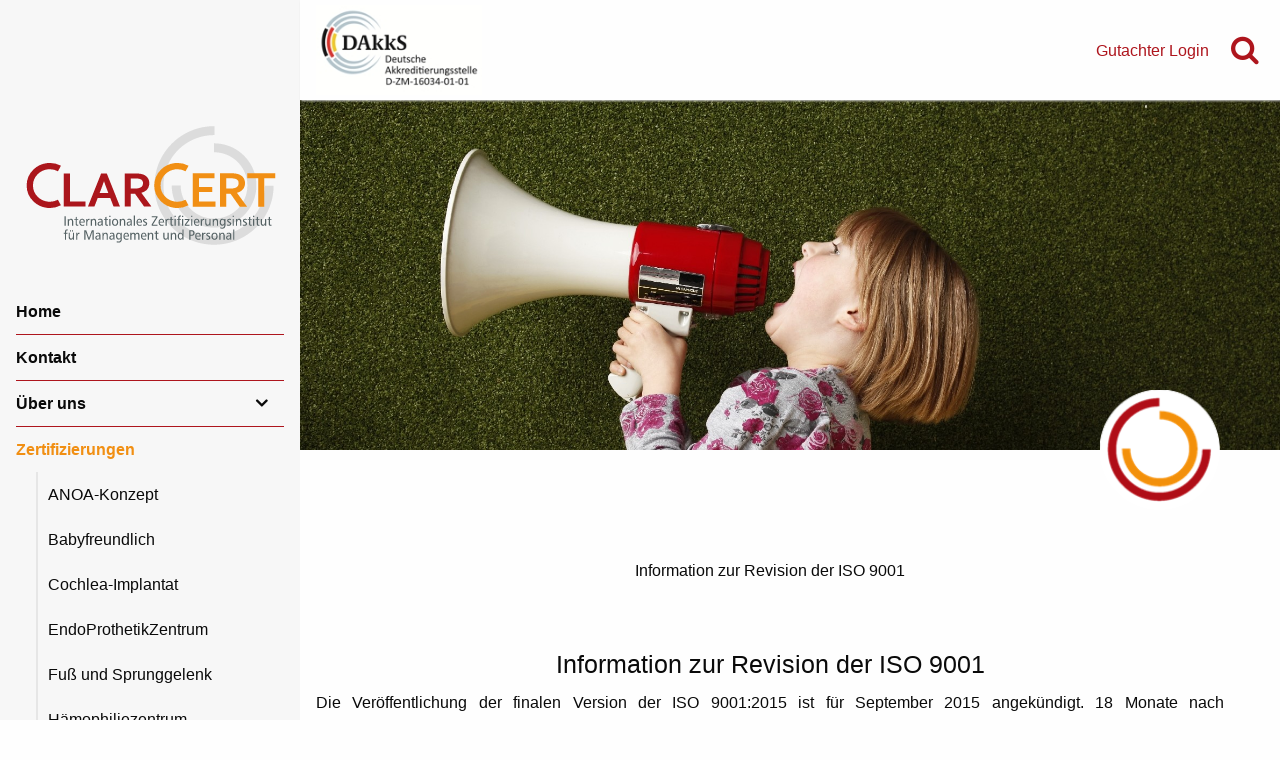

--- FILE ---
content_type: text/html;charset=UTF-8
request_url: https://www.clarcert.de/systeme/iso/news/qm-revision-zur-iso-9001.html
body_size: 4748
content:
<!DOCTYPE html><html lang="de">
<!--
This website is powered by Neos, the Open Source Content Application Platform licensed under the GNU/GPL.
Neos is based on Flow, a powerful PHP application framework licensed under the MIT license.

More information and contribution opportunities at https://www.neos.io
-->
<head><meta charset="UTF-8" />
		<link href="https://www.clarcert.de/_Resources/Static/Packages/Clarcert.Website/bower_components/font-awesome/css/font-awesome.min.css?bust=12d68610" rel="stylesheet"/>
		<link href="https://www.clarcert.de/_Resources/Static/Packages/Clarcert.Website/vendor/slick-1.5.9/slick/slick.css?bust=439055f9" rel="stylesheet"/>
		<link href="https://www.clarcert.de/_Resources/Static/Packages/Clarcert.Website/vendor/slick-1.5.9/slick/slick-theme.css?bust=91eb7e72" rel="stylesheet"/>
		<link href="https://www.clarcert.de/_Resources/Static/Packages/Clarcert.Website/Styles/app.css?bust=fbc8a2ff" rel="stylesheet"/>
	
		<script src="https://www.clarcert.de/_Resources/Static/Packages/Clarcert.Website/bower_components/jquery/dist/jquery.min.js?bust=3b0f3528"></script>
	<title>QM - Revision zur ISO 9001 -  - QM-Zertifizierung - Zertifizierungen - clarcert.com</title><meta name="robots" content="index,follow" /><link rel="canonical" href="https://www.clarcert.de/systeme/iso/news/qm-revision-zur-iso-9001.html" /><meta name="twitter:card" content="summary" /><meta name="twitter:title" content="QM - Revision zur ISO 9001" /><meta name="twitter:url" content="https://www.clarcert.de/systeme/iso/news/qm-revision-zur-iso-9001.html" /><meta property="og:type" content="website" /><meta property="og:title" content="QM - Revision zur ISO 9001" /><meta property="og:site_name" content="Home" /><meta property="og:url" content="https://www.clarcert.de/systeme/iso/news/qm-revision-zur-iso-9001.html" /><script type="application/ld+json">{"@context":"http:\/\/schema.org\/","@type":"BreadcrumbList","itemListElement":[{"@type":"ListItem","position":1,"name":"Home","item":"https:\/\/www.clarcert.de\/"},{"@type":"ListItem","position":2,"name":"Zertifizierungen","item":"https:\/\/www.clarcert.de\/systeme.html"},{"@type":"ListItem","position":3,"name":"QM-Zertifizierung","item":"https:\/\/www.clarcert.de\/systeme\/iso\/system.html"},{"@type":"ListItem","position":4,"name":"News-\u00dcbersicht (news)","item":"https:\/\/www.clarcert.de\/systeme\/iso\/news.html"},{"@type":"ListItem","position":5,"name":"QM - Revision zur ISO 9001","item":"https:\/\/www.clarcert.de\/systeme\/iso\/news\/qm-revision-zur-iso-9001.html"}]}</script>
		<meta http-equiv="X-UA-Compatible" content="IE=edge">
		<meta name="viewport" content="width=device-width, initial-scale=1.0"/>
		<link rel="shortcut icon" href="https://www.clarcert.de/_Resources/Static/Packages/Clarcert.Website/Images/favicon.ico?bust=e68b3f2c">
		<meta name="google-site-verification" content="NUfkNZQdGjJCA5ntT8y-bMmMLVC9JtoGfU1tl-Rj9kk" />
		
	</head><body class>


<div class="scroll-top-wrapper "><span class="scroll-top-inner"><i class="fa fa-2x fa-arrow-circle-up"></i></span></div><!--[if lte IE 10 ]><div class="callout alert"><h3>Sie verwenden einen veralteten Browser</h3><p>Sie verwenden Internet Explorer in der Version 10 oder früher, den diese Website nicht unterstützt. Bitte upgraden Sie auf einen aktuelleren Browser (z.B. Chrome, Firefox oder Microsoft Edge).</p></div><![endif]--><div class="page-container"><div class="menu-container">

<nav class="menu">
    <a class="clarcert-logo" href="/"><img src="https://www.clarcert.de/_Resources/Static/Packages/Clarcert.Website/Images/clarcert-logo-typo.svg?bust=def67f3e" alt="clarcert logo" /></a>
    <i class="menu__close-button fa fa-times"></i>
    
            <div class="menu__search-input-field">
                <div class="search-dropdown dropdown-pane" id="search-dropdown" data-dropdown data-hover="true" data-hover-pane="true">


<form class="search-form" method="POST">
	<input name="search[word]" value="" placeholder="Was suchen Sie?" />
	<button class="button small primary" type="submit">Suchen</button>
</form>
</div>
            </div>
            





<ul>
    

    <li class="show-for-small-only">
        <a href="/">Home</a>
    </li>
    
    
        
                <li class="">
            
        <a href="http://clarcert.com/">Home</a>
        
        </li>
    
        
                <li class="">
            
        <a href="/kontakt.html">Kontakt</a>
        
        </li>
    
        
                <li class="menu-item--has-subitems ">
            
        <a href="/uber-uns.html">Über uns</a>
        
            <ul>
                
    
        
                <li class="">
            
        <a href="/uber-uns/navigator-1.html">Philosophie</a>
        
        </li>
    
        
                <li class="">
            
        <a href="/uber-uns/gleichberechtigung.html">Gleichberechtigung</a>
        
        </li>
    

            </ul>
        
        </li>
    
        
                <li class="menu-item--has-subitems menu-item--active">
            
        <a href="/systeme.html">Zertifizierungen</a>
        
            <ul>
                
    
        
                <li class="">
            
        <a href="/systeme/kliniken-nach-dem-anoa-konzept/system.html">ANOA-Konzept</a>
        
        </li>
    
        
                <li class="">
            
        <a href="/systeme/babyfreundlich/system.html">Babyfreundlich</a>
        
        </li>
    
        
                <li class="">
            
        <a href="/systeme/cive-1/system.html">Cochlea-Implantat</a>
        
        </li>
    
        
                <li class="">
            
        <a href="/systeme/endoprothetikzentrum/system.html">EndoProthetikZentrum</a>
        
        </li>
    
        
                <li class="">
            
        <a href="/systeme/zentrum-fur-fuss-und-sprunggelenkchirugie/system.html">Fuß und Sprunggelenk</a>
        
        </li>
    
        
                <li class="">
            
        <a href="/systeme/hpz/system.html">Hämophiliezentrum</a>
        
        </li>
    
        
                <li class="">
            
        <a href="/systeme/maks-einrichtung/system.html">MAKS® - Einrichtung</a>
        
        </li>
    
        
                <li class="">
            
        <a href="/systeme/namse/system.html">NAMSE</a>
        
        </li>
    
        
                <li class="">
            
        <a href="/systeme/nephrologie-1/system.html">Nephrologie</a>
        
        </li>
    
        
                <li class="">
            
        <a href="/systeme/palliativversorgung/system.html">Palliativversorgung</a>
        
        </li>
    
        
                <li class="">
            
        <a href="/systeme/quis/system.html">Qualität in Spielhallen</a>
        
        </li>
    
        
                <li class="menu-item--active">
            
        <a href="/systeme/iso/system.html">QM-Zertifizierung</a>
        
        </li>
    
        
                <li class="">
            
        <a href="/systeme/sez/system.html">Schulter und Ellenbogen</a>
        
        </li>
    
        
                <li class="">
            
        <a href="/systeme/weiterbildungsstaetten/system.html">Weiterbildungsstätten DGfN</a>
        
        </li>
    
        
                <li class="">
            
        <a href="/systeme/interdisziplinare-zentren-fur-dialysezugange/system.html">Zentrum für Dialysezugänge</a>
        
        </li>
    

            </ul>
        
        </li>
    
        
                <li class="menu-item--has-subitems ">
            
        <a href="/schulungen-personenqualifizierung.html">Schulungen/Personenqualifizierung</a>
        
            <ul>
                
    
        
                <li class="">
            
        <a href="/schulungen-personenqualifizierung/maks/vorstellung.html">MAKS-Therapie®</a>
        
        </li>
    
        
                <li class="">
            
        <a href="/schulungen-personenqualifizierung/qm-fachpersonal/schulungen-1.html">QM-Fachpersonal</a>
        
        </li>
    
        
                <li class="">
            
        <a href="/schulungen-personenqualifizierung/fe/termine.html">Fachexperten/Gutachter</a>
        
        </li>
    
        
                <li class="">
            
        <a href="/schulungen-personenqualifizierung/pap/allgemeines.html">Palliativpsychologen</a>
        
        </li>
    
        
                <li class="">
            
        <a href="/schulungen-personenqualifizierung/ezh/allgemeines-ablauf.html">Handchirurgen</a>
        
        </li>
    
        
                <li class="">
            
        <a href="/schulungen-personenqualifizierung/kopf-hals-onkochirurgie/allgemeines-ablauf.html">Kopf-Hals-Onkochirurgie</a>
        
        </li>
    
        
                <li class="">
            
        <a href="/schulungen-personenqualifizierung/nasennebenhohlen-und-schadelbasis-chirurgie/allgemeines-ablauf.html">Nasennebenhöhlen- und Schädelbasis-Chirurgie</a>
        
        </li>
    
        
                <li class="">
            
        <a href="/schulungen-personenqualifizierung/pintav/schulungen.html">PINTAV®</a>
        
        </li>
    
        
                <li class="">
            
        <a href="/schulungen-personenqualifizierung/weitere/termine.html">weitere Schulungen</a>
        
        </li>
    

            </ul>
        
        </li>
    
        
                <li class="">
            
        <a href="/clartext/clartext/downloads.html">ClarText</a>
        
        </li>
    
        
                <li class="menu-item--has-subitems ">
            
        <a href="/karriere.html">Karriere</a>
        
            <ul>
                
    
        
                <li class="">
            
        <a href="/karriere/berufseinsteiger-absolventen.html">Absolventen/Berufserfahrene</a>
        
        </li>
    
        
                <li class="">
            
        <a href="/karriere/studierende.html">Studierende</a>
        
        </li>
    
        
                <li class="">
            
        <a href="/karriere/bewerbung.html">Bewerbung/Stellenangebote</a>
        
        </li>
    

            </ul>
        
        </li>
    
        
                <li class="">
            
        <a href="/gutachter-login.html">Gutachter Login</a>
        
        </li>
    
        
                <li class="">
            
        <a href="/news.html">News</a>
        
        </li>
    

</ul>

        
</nav>
</div><div class="content-container"><header class="header"><img class="header__system-logo" src="https://www.clarcert.de/_Resources/Persistent/5/9/4/f/594f8aaed58f14e495a937e0a4764e27754d1467/dakks%20klein%20mpo%20184x100.jpg" alt="Systemlogo" /><div class="header__right"><nav class="header__meta-menu"><div class="meta-menu">

<ul>
	
	
		<li class="normal">
		<a href="/gutachter-login.html" title="Gutachter Login">Gutachter Login</a>
		
		</li>
	

</ul>


</div></nav><div class="header__search-icon"><div class="normal search-dropdown-toggle"><a data-toggle="search-dropdown"><i class="fa fa-search fa-fw"></i></a></div></div><div class="search-dropdown dropdown-pane" id="search-dropdown" data-dropdown data-hover="true" data-hover-pane="true">


<form class="search-form" method="POST">
	<input name="search[word]" value="" placeholder="Was suchen Sie?" />
	<button class="button small primary" type="submit">Suchen</button>
</form>
</div><i class="header__hamburger fa fa-bars"></i></div></header><div class="content-top"><div class="neos-contentcollection"><div class=" slider-block-outer"><div class="slick neos-contentcollection"><div class="slider-item-with-logo-and-slogan linked" data-href="/systeme/iso/news/qm-revision-zur-iso-9001.html"><figure><div class="responsive-background-image" style="background-image: url(https://www.clarcert.de/_Resources/Persistent/1/b/8/8/1b8843db857681eb80ba33c522fcf07d8ab5817f/news_breite1950-1950x651.jpg); width: 1950px; height: 651px;"></div></figure></div></div></div></div><img class="content-top-logo" src="https://www.clarcert.de/_Resources/Static/Packages/Clarcert.Website/Images/clarcert-logo.png?bust=dbef5385" /></div><div class="usercontent-container                    usercontent-container--metaContentMissing "><div class="usercontent-center content"><div class="neos-contentcollection">
<div class="neos-nodetypes-text">
	<div><p>Information zur Revision der ISO 9001<br/></p></div>
</div></div><div class="neos-contentcollection">
<div class="neos-nodetypes-text">
	<div><h3 style="text-align: center;">Information zur Revision der ISO 9001<br/></h3><p style="text-align: justify;">Die Veröffentlichung der finalen Version der ISO 9001:2015 ist für September 2015 angekündigt. 18 Monate nach Veröffentlichung der Norm sollen Erstzertifizierungen nur noch nach der ISO 9001:2015 erfolgen. Den zertifizierten Einrichtungen wird zur Umstellung ein Dreijahreszeitrum zugestanden.</p><p style="text-align: justify;">Die wichtigsten Informationen haben wir <a rel="noopener external" target="_blank" href="http://www.clarcert.com/downloads/information_revision_iso_9001-A1(150416).pdf">hier</a> für Sie zusammengefasst. </p><p style="text-align: justify;">Nach Veröffentlichung der neuen Revision werden wir die bei uns zertifizierten und im Zertifizierungsprozess befindlichen Einrichtungen bezüglich der Zertifizierungsoptionen kontaktieren. </p><p style="text-align: justify;">Bitte beachten Sie, dass wir als Zertifizierungsstelle keine Beratung zur Umstellung des Qualitätsmanagementsystems auf die neue Revision der ISO 9001 anbieten dürfen. </p><p style="text-align: justify;">Gerne stehen wir Ihnen jederzeit für Rückfragen zur Verfügung.</p></div>
</div></div></div></div>


<div class="newsletter-wrapper ">

	<a id="newsletter-anchor"></a>

	<div class="newsletter-inner">
		<button type="button" class="button secondary newsletter-toggle-button newsletter-toggle" data-toggle="offCanvas">Newsletter</button>

		<div class="newsletter-signup">
			<h3>ClarCert Newsletter</h3>
			
			

			
					<form method="post" name="newsletter-signup-form" action="/systeme/iso/news/qm-revision-zur-iso-9001.html?--newsletter%5B%40package%5D=clarcert.newsletterrecipients&amp;--newsletter%5B%40controller%5D=newsletter&amp;--newsletter%5B%40action%5D=submit&amp;--newsletter%5B%40format%5D=html#newsletter-anchor">
<div style="display: none">
<input type="hidden" name="--newsletter[__referrer][@package]" value="Clarcert.NewsletterRecipients" />
<input type="hidden" name="--newsletter[__referrer][@subpackage]" value="" />
<input type="hidden" name="--newsletter[__referrer][@controller]" value="Newsletter" />
<input type="hidden" name="--newsletter[__referrer][@action]" value="index" />
<input type="hidden" name="--newsletter[__referrer][arguments]" value="YTowOnt94e77ee5c960cbb7edd02a74f2e5b2aca0df01978" />
<input type="hidden" name="__referrer[@package]" value="Neos.Neos" />
<input type="hidden" name="__referrer[@subpackage]" value="" />
<input type="hidden" name="__referrer[@controller]" value="Frontend\Node" />
<input type="hidden" name="__referrer[@action]" value="show" />
<input type="hidden" name="__referrer[arguments]" value="YToxOntzOjQ6Im5vZGUiO3M6ODI6Ii9zaXRlcy9jbGFyY2VydC9ub2RlLTU2ZTY4NzBhMGNiOGEvbm9kZS01NzAzN2YyNzgzZDBjL25ld3Mvbm9kZS01NzNjNmRkOWMyNWUyQGxpdmUiO30=e0eed42aedc2f53b332d34085837a6f53bf08126" />
<input type="hidden" name="--newsletter[__trustedProperties]" value="a:1:{s:5:&quot;email&quot;;i:1;}bfa71b00668c64b21b3ac4889ab908d27a9da241" />
</div>

						<p>Sie möchten unseren Newsletter abonnieren? Dann tragen Sie einfach Ihre E-Mail Adresse ein!</p>
						<div class="input-group">
							<input placeholder="max.mustermann@beispiel.de" type="email" class="input-group-field" name="--newsletter[email]" value="" />
							<div class="input-group-button">
								<input class="button secondary" type="submit" name="" value="Anmelden" />
							</div>
							<div class="input-group-button">
								<button class="button gray newsletter-toggle">Abbrechen</button>
							</div>
						</div>
					</form>
				
		</div>
	</div>
</div>

<script>
	// Toggle functionality for newsletter sidr
	$('.newsletter-toggle').click(function (e) {
		e.preventDefault();
		$('.newsletter-wrapper').toggleClass('is-open');
		$(this).blur();
	});

	// Close the sidr when navigation, content-top, breadcrumb, or content is clicked
	$('header, .content-top, .breadcrumb, .content').click(function () {
		$('.newsletter-wrapper').removeClass('is-open');
	});

    $(document).ready(function () {
        // Make sure the newsletter-toggle-button always has the same width as the container height
        $('.newsletter-toggle-button').css('width', $('.newsletter-inner').css('height'));

        // Open the newsletter sidr when the url hash is "#newsletter"
        if(window.location.hash === '#newsletter') {
            $('.newsletter-wrapper').addClass('is-open');
        }
    });
</script>
<footer class="page-footer"><img class="footer-logo" src="https://www.clarcert.de/_Resources/Static/Packages/Clarcert.Website/Images/clarcert-logo.png?bust=dbef5385" /><a class="footer-logo-onkozert" href="http://www.onkozert.de" target="_blank"><img height="49" width="250" src="https://www.clarcert.de/_Resources/Static/Packages/Clarcert.Website/Images/onkozert-logo.png?bust=72a3422d" /></a>




<ul class="toplevel">
	
	
		<li  class="normal">
            <a href="/datenschutz.html">
				Datenschutz
			</a>
			
		</li>
	
		<li  class="normal">
            <a href="/impressum.html">
				Impressum
			</a>
			
		</li>
	

</ul>
</footer></div></div>
	<script src="https://www.clarcert.de/_Resources/Static/Packages/Clarcert.Website/node_modules/foundation-sites/dist/foundation.min.js?bust=18369220"></script>
	<script src="https://www.clarcert.de/_Resources/Static/Packages/Clarcert.Website/vendor/slick-1.5.9/slick/slick.min.js?bust=a9c81710"></script>
	<script src="https://www.clarcert.de/_Resources/Static/Packages/Clarcert.Website/JavaScript/slick.js?bust=9ca69925"></script>
	<script src="https://www.clarcert.de/_Resources/Static/Packages/Clarcert.Website/JavaScript/infostack.js?bust=678b97ae"></script>
	<script src="https://www.clarcert.de/_Resources/Static/Packages/Clarcert.Website/JavaScript/external-links.js?bust=2620299a"></script>
	<script src="https://www.clarcert.de/_Resources/Static/Packages/Clarcert.Website/JavaScript/scrolltotop.js?bust=6af83eb1"></script>
	<script src="https://www.clarcert.de/_Resources/Static/Packages/Clarcert.Website/JavaScript/init-foundation.js?bust=63c9def2"></script>
	<script src="https://www.clarcert.de/_Resources/Static/Packages/Clarcert.Website/JavaScript/menu.js?bust=322bbea5"></script>
<script data-neos-node="/sites/clarcert/node-56e6870a0cb8a/node-57037f2783d0c/news/node-573c6dd9c25e2@live" src="https://www.clarcert.de/_Resources/Static/Packages/Neos.Neos/JavaScript/LastVisitedNode.js?bust=775acd7b" async></script></body></html>

--- FILE ---
content_type: text/javascript; charset=utf-8
request_url: https://www.clarcert.de/_Resources/Static/Packages/Clarcert.Website/JavaScript/slick.js?bust=9ca69925
body_size: 219
content:
// Initialize Slick
$(document).ready(function () {
    // Slide header slider automatically
    $('.content-top .slick').slick({
        dots: true,
        infinite: true,
        autoplay: true,
        autoplaySpeed: 4000
    });
    $('.content .slick').slick({
        dots: true,
        infinite: true
    });
    // Link slides with data-href
    $('.slick-slide[data-href]').click(function () {
        window.location.href = $(this).data('href');
    });
});
